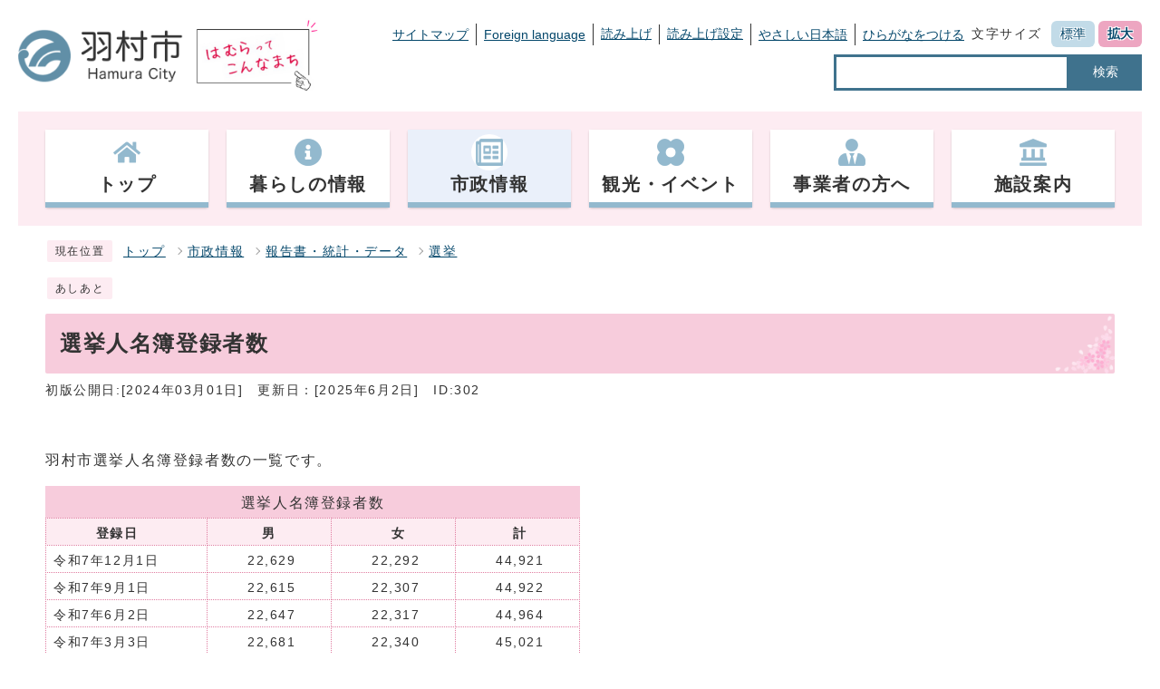

--- FILE ---
content_type: text/html
request_url: https://www.city.hamura.tokyo.jp/0000000302.html
body_size: 5866
content:
<!DOCTYPE html><html lang="ja"><head><meta charset="UTF-8"><meta name="viewport" content="width=device-width, initial-scale=1.0" /><meta http-equiv="X-UA-Compatible" content="IE=edge"><meta property="og:title" content="選挙人名簿登録者数 | 羽村市公式サイト"><meta property="og:type" content="website"><meta property="og:image" content="https://www.city.hamura.tokyo.jp/design_img/og_image.png"><meta property="og:url" content="https://www.city.hamura.tokyo.jp/0000000302.html"><meta property="og:site_name" content="羽村市公式サイト"><title>選挙人名簿登録者数 | 羽村市公式サイト</title><!-- Google tag (gtag.js) -->
<script async src="https://www.googletagmanager.com/gtag/js?id=G-FCK5PVVMCG"></script>
<script>
  window.dataLayer = window.dataLayer || [];
  function gtag(){dataLayer.push(arguments);}
  gtag('js', new Date());

  gtag('config', 'G-FCK5PVVMCG');
  gtag('config', 'UA-59884618-1');
</script>
<script src="./js/jquery-3.5.1.min.js"></script><script src="./js/jquery.cookie.js"></script><script src="./js/mypage.js"></script><script src="https://tsutaeru.cloud/assets/snippet/js/tsutaeru.js?api_key=8838feb3-8f74-40e8-857b-b153442ea432&button=easy,ruby,polly&base=tsutaeru01"></script>  <link rel="stylesheet" type="text/css" href="./css/style_202309.css" media="screen,print"><link id="changecss" rel="stylesheet" type="text/css" href="./css/color01.css" media="screen,print"><link rel="stylesheet" type="text/css" href="./css/molecule_view.css" media="screen,print"><!--[if IE 8]><link rel="stylesheet" type="text/css" href="./css/ie80.css" media="screen,print"><![endif]--><!--[if IE 9]><link rel="stylesheet" type="text/css" href="./css/ie90.css" media="screen,print"><![endif]--><link rel="stylesheet" type="text/css" href="./css/print.css" media="print"><link rel="icon" href="./design_img/favicon.ico">
</head><body id="body" class="inbody inkiji"><a id="pagetop" class="anchor" tabindex="-1"><img src="./images/clearspacer.gif" alt="ページの先頭です" width="1" height="1"></a><div class="all"><div class="design"><!-- ▼▼▼▼▼ヘッダ▼▼▼▼▼ --><header class="main_header"><div><p class="skip"><a href="#HONBUN">共通メニューなどをスキップして本文へ</a></p><div class="h_main"><div class="head_in"><p class="h1"><a href="/"><img src="/design_img/head_id.png" alt="羽村市"></a></p><p class="h1_catch"><a href="https://www.city.hamura.tokyo.jp/prsite/"><img src="/css/img/hamura_pr.png" alt="はむらってこんなまち"></a></p><div class="h_top"><div><ul class="h_toplist01"><li><a href="https://www.city.hamura.tokyo.jp/sitemap.html">サイトマップ</a></li><li><a href="https://www.city.hamura.tokyo.jp/site_policy/0000000005.html">Foreign language</a></li><li><script>_tsutaeru.speech.button()</script></li><li class="tsutaeru01-button-easy"><a class="tsutaeru01-button tsutaeru01-button-easy" id="tsutaeru01-li-easy" href="javascript:void(0);">やさしい日本語</a></li><li class="tsutaeru01-button-ruby"><a class="tsutaeru01-button tsutaeru01-button-ruby" id="tsutaeru01-li-ruby" href="javascript:void(0);">ひらがなをつける</a></li></ul><ul class="h_toplist01"><li><div class="font_size"><p class="font_tit">文字サイズ</p><ul class="font_list"><li><a href="javascript:textSizeReset();">標準</a></li><li><a href="javascript:textSizeUp();"><strong>拡大</strong></a></li></ul></div></li></ul></div><div class="src_box"><form action="https://www.google.com/search" id="cse-search-box" name="cse-search-box"><input type="hidden" name="cx" value=""><input type="hidden" name="ie" value="UTF-8"><input type="text" name="q" class="q" title="検索キーワード"><button class="input_line" id="search_button" type="submit">検索</button><input type="hidden" name="sitesearch" value="www.city.hamura.tokyo.jp"><input type="hidden" name="domains" value="www.city.hamura.tokyo.jp"></form></div></div><noscript><p class="noscript"><strong>文字サイズ変更機能を利用するにはJavaScript（アクティブスクリプト）を有効にしてください。JavaScript（アクティブスクリプ>ト） を無効のまま文字サイズを変更する場合には、ご利用のブラウザの表示メニューから文字サイズを変更してください。</strong></p></noscript></div></div><p class="skip_sp"><a href="#HONBUN">スマートフォン表示用の情報をスキップ</a></p><p id="menu_button"><a class="simple-menu" href="#sidr"><span class="icon_ham"></span><strong class="menu_text">メニュー</strong></a></p><div id="sidr" style="display:none;"><p class="close"><a class="simple-menu" href="#sidr">閉じる</a></p><div class="side_sitenavi"><ul class="sidr_navi"><li><a href="https://www.city.hamura.tokyo.jp/"><strong>トップ</strong></a></li><li><a href="https://www.city.hamura.tokyo.jp/category/1-0-0-0-0-0-0-0-0-0.html"><strong>暮らしの情報</strong></a></li><li><a href="https://www.city.hamura.tokyo.jp/category/3-0-0-0-0-0-0-0-0-0.html"><strong>市政情報</strong></a></li><li><a href="https://www.city.hamura.tokyo.jp/category/2-0-0-0-0-0-0-0-0-0.html"><strong>観光・イベント</strong></a></li><li><a href="https://www.city.hamura.tokyo.jp/category/5-0-0-0-0-0-0-0-0-0.html"><strong>事業者の方へ</strong></a></li><li><a href="https://www.city.hamura.tokyo.jp/category/4-0-0-0-0-0-0-0-0-0.html"><strong>施設案内</strong></a></li></ul><ul class="sidr_navi_sub"><li><a href="/sitemap.html">サイトマップ</a></li><li><a href="/site_policy/0000000005.html">Foreign language</a></li></ul></div><div class="side_shien"><div class="sidr_navi03"><div class="sidr_navi03_sub"><script>_tsutaeru.speech.button()</script></div></div><ul class="sidr_navi03"><li class="tsutaeru01-button-easy"><a class="tsutaeru01-button tsutaeru01-button-easy" id="tsutaeru02-li-easy" href="javascript:void(0);">やさしい日本語</a></li><li class="tsutaeru01-button-ruby"><a class="tsutaeru01-button tsutaeru01-button-ruby" id="tsutaeru02-li-ruby" href="javascript:void(0);">ひらがなをつける</a></li></ul></div><div class="src_box"><form action="https://www.google.com/search" id="cse-search-box-sp" name="cse-search-box-sp"><input type="hidden" name="cx" value=""><input type="hidden" name="ie" value="UTF-8"><input type="text" name="q" class="q" title="検索キーワード"><button class="input_line" id="search_button_sp" name="search_button" type="submit">検索</button><input type="hidden" name="sitesearch" value="www.city.hamura.tokyo.jp"><input type="hidden" name="domains" value="www.city.hamura.tokyo.jp"></form></div><p class="close"><a class="simple-menu" href="#sidr">閉じる</a></p></div><!-- ▼▼グローバルメニュー▼▼ --><nav class="g_navi"><ul class="g_navi_in clearfix"><li ><a href="https://www.city.hamura.tokyo.jp/"><span><img src="https://www.city.hamura.tokyo.jp/cmsfiles/menu_img/menu-29.png" alt=""></span><strong>トップ</strong></a></li><li ><a href="https://www.city.hamura.tokyo.jp/category/1-0-0-0-0-0-0-0-0-0.html"><span><img src="https://www.city.hamura.tokyo.jp/cmsfiles/menu_img/menu-45.png" alt=""></span><strong>暮らしの情報</strong></a></li><li class="active" ><a href="https://www.city.hamura.tokyo.jp/category/3-0-0-0-0-0-0-0-0-0.html"><span><img src="https://www.city.hamura.tokyo.jp/cmsfiles/menu_img/menu-46.png" alt=""></span><strong>市政情報</strong></a></li><li ><a href="https://www.city.hamura.tokyo.jp/category/2-0-0-0-0-0-0-0-0-0.html"><span><img src="https://www.city.hamura.tokyo.jp/cmsfiles/menu_img/menu-47.png" alt=""></span><strong>観光・イベント</strong></a></li><li ><a href="https://www.city.hamura.tokyo.jp/category/5-0-0-0-0-0-0-0-0-0.html"><span><img src="https://www.city.hamura.tokyo.jp/cmsfiles/menu_img/menu-48.png" alt=""></span><strong>事業者の方へ</strong></a></li><li ><a href="https://www.city.hamura.tokyo.jp/category/4-0-0-0-0-0-0-0-0-0.html"><span><img src="https://www.city.hamura.tokyo.jp/cmsfiles/menu_img/menu-49.png" alt=""></span><strong>施設案内</strong></a></li></ul></nav><!-- ▲▲グローバルメニュー▲▲ --></div></header><a id="HONBUN" class="anchor" tabindex="-1"><img src="/images/clearspacer.gif" alt="" width="1" height="1"></a><img src="/module/access_log.cgi?html=0000000302" style="display:none" alt=""><!-- ▲▲▲▲▲ヘッダ▲▲▲▲▲ --><img src="https://www.city.hamura.tokyo.jp/module/get_trend.cgi?302" alt="" width="1" height="1" style="display:none"><!-- ▼▼▼▼▼メイン▼▼▼▼▼ --><div class="pankuzu"><div class="pankuzu_lower"><p class="pankuzu_tit">現在位置</p><ul>        <li><a href="https://www.city.hamura.tokyo.jp/">トップ</a></li><li><a href="https://www.city.hamura.tokyo.jp/category/3-0-0-0-0-0-0-0-0-0.html">市政情報</a></li><li><a href="https://www.city.hamura.tokyo.jp/category/3-15-0-0-0-0-0-0-0-0.html">報告書・統計・データ</a></li><li><a href="https://www.city.hamura.tokyo.jp/category/3-15-22-0-0-0-0-0-0-0.html">選挙</a></li></ul></div></div><div class="footstep"><div class="footstep_lower"><p class="footstep_tit">あしあと</p><ul id="pankuzu2"></ul></div></div><div class="main_naka_h1"><h1>選挙人名簿登録者数</h1></div><div class="main_naka"><div class="syosai"><ul class="syosai_hiduke"><li>初版公開日:[2024年03月01日]</li><li>更新日：[2025年6月2日]</li><li class="syosai_id">ID:302</li></ul></div></div>
</div><div class="waku"><div class="waku_top">          <div id="mol_contents" class="mol_contents">
<div class="mol_textblock mol_textblock_alignleft block_index_1"><p>羽村市選挙人名簿登録者数の一覧です。</p></div>
<div class="mol_tableblock block_index_2"><table class="per50"><caption>選挙人名簿登録者数</caption><colgroup><col class="per15" ><col class="per10" ><col class="per10" ><col class="per10" ></colgroup> <tbody><tr><th class="t_left" scope="col"><strong>　　　登録日</strong></th><th class="t_center" scope="col"><strong>男</strong></th><th class="t_center" scope="col"><strong>  女</strong></th><th class="t_center" scope="col"><strong> 計</strong></th> </tr> <tr><td class="t_left">令和7年12月1日</td><td class="t_center"> 22,629</td><td class="t_center"> 22,292</td><td class="t_center"> 44,921</td> </tr><tr><td class="t_left">令和7年9月1日</td><td class="t_center"> 22,615</td><td class="t_center"> 22,307</td><td class="t_center"> 44,922</td> </tr><tr><td class="t_left">令和7年6月2日</td><td class="t_center"> 22,647</td><td class="t_center"> 22,317</td><td class="t_center"> 44,964</td> </tr><tr><td class="t_left">令和7年3月3日</td><td class="t_center"> 22,681</td><td class="t_center"> 22,340</td><td class="t_center"> 45,021</td> </tr><tr><td class="t_left">令和6年12月2日</td><td class="t_center"> 22,761</td><td class="t_center"> 22,330</td><td class="t_center"> 45,091</td> </tr><tr><td class="t_left">令和6年9月2日</td><td class="t_center"> 22,813</td><td class="t_center"> 22,350</td><td class="t_center"> 45,163</td> </tr><tr><td class="t_left">令和6年6月3日</td><td class="t_center"> 22,877</td><td class="t_center"> 22,383</td><td class="t_center"> 45,260</td> </tr><tr><td class="t_left">令和6年3月1日</td><td class="t_center"> 22,891</td><td class="t_center"> 22,416</td><td class="t_center"> 45,307</td> </tr><tr><td class="t_left">令和5年12月1日</td><td class="t_center"> 22,930</td><td class="t_center"> 22,446</td><td class="t_center"> 45,376</td> </tr><tr><td class="t_left">令和5年9月1日</td><td class="t_center"> 22,930</td><td class="t_center"> 22,458</td><td class="t_center"> 45,388</td> </tr><tr><td class="t_left">令和5年6月1日</td><td class="t_center"> 22,900</td><td class="t_center"> 22,460</td><td class="t_center"> 45,360</td> </tr><tr><td class="t_left">令和5年3月1日</td><td class="t_center"> 22,926</td><td class="t_center"> 22,454</td><td class="t_center"> 45,380</td> </tr><tr><td class="t_left">令和4年12月1日</td><td class="t_center"> 22,989</td><td class="t_center"> 22,456</td><td class="t_center"> 45,445</td> </tr><tr><td class="t_left">令和4年9月1日</td><td class="t_center"> 23,022</td><td class="t_center"> 22,485</td><td class="t_center"> 45,507</td> </tr><tr><td class="t_left">令和4年6月1日</td><td class="t_center"> 22,977</td><td class="t_center"> 22,505</td><td class="t_center"> 45,482</td> </tr><tr><td class="t_left">令和4年3月1日</td><td class="t_center"> 23,025</td><td class="t_center"> 22,514</td><td class="t_center"> 45,539</td> </tr><tr><td class="t_left">令和3年12月1日</td><td class="t_center"> 23,022</td><td class="t_center"> 22,507</td><td class="t_center"> 45,529</td> </tr><tr><td class="t_left">令和3年9月1日</td><td class="t_center"> 22,998</td><td class="t_center"> 22,490</td><td class="t_center"> 45,488</td> </tr><tr><td class="t_left">令和3年6月1日</td><td class="t_center"> 22,946</td><td class="t_center"> 22,458</td><td class="t_center"> 45,404</td> </tr><tr><td class="t_left">令和3年3月1日 </td><td class="t_center"> 22,968</td><td class="t_center"> 22,422</td><td class="t_center"> 45,390</td> </tr><tr><td class="t_left">令和2年12月1日</td><td class="t_center"> 23,112</td><td class="t_center"> 22,489</td><td class="t_center"> 45,601</td> </tr><tr><td class="t_left">令和2年9月1日</td><td class="t_center"> 23,180</td><td class="t_center"> 22,490</td><td class="t_center"> 45,670</td> </tr><tr><td class="t_left">令和2年6月1日</td><td class="t_center"> 23,240</td><td class="t_center"> 22,513</td><td class="t_center"> 45,753</td> </tr><tr><td class="t_left">令和2年3月2日</td><td class="t_center"> 23,318</td><td class="t_center"> 22,497</td><td class="t_center"> 45,815</td> </tr><tr><td class="t_left">令和元年12月2日</td><td class="t_center"> 23,388</td><td class="t_center"> 22,539</td><td class="t_center"> 45,927</td> </tr><tr><td class="t_left">令和元年9月2日</td><td class="t_center"> 23,452</td><td class="t_center"> 22,560</td><td class="t_center"> 46,012</td> </tr><tr><td class="t_left">令和元年6月3日</td><td class="t_center"> 23,375</td><td class="t_center"> 22,548</td><td class="t_center"> 45,923</td> </tr><tr><td class="t_left">平成31年3月1日</td><td class="t_center"> 23,342</td><td class="t_center"> 22,530</td><td class="t_center"> 45,872</td> </tr><tr><td class="t_left">平成30年12月3日</td><td class="t_center"> 23,395</td><td class="t_center"> 22,568</td><td class="t_center"> 45,963</td> </tr><tr><td class="t_left">平成30年9月3日</td><td class="t_center"> 23,482</td><td class="t_center"> 22,596</td><td class="t_center"> 46,078</td> </tr><tr><td class="t_left">平成30年6月1日</td><td class="t_center"> 23,429</td><td class="t_center"> 22,613</td><td class="t_center"> 46,042</td> </tr><tr><td class="t_left">平成30年3月1日</td><td class="t_center"> 23,531</td><td class="t_center"> 22,688</td><td class="t_center"> 46,219</td> </tr><tr><td class="t_left">平成29年12月1日</td><td class="t_center"> 23,629</td><td class="t_center"> 22,708</td><td class="t_center"> 46,337</td> </tr><tr><td class="t_left">平成29年9月1日</td><td class="t_center"> 23,651</td><td class="t_center"> 22,687</td><td class="t_center"> 46,338</td> </tr><tr><td class="t_left">平成29年6月1日</td><td class="t_center"> 23,619</td><td class="t_center"> 22,711</td><td class="t_center"> 46,330</td> </tr><tr><td class="t_left">平成29年3月2日</td><td class="t_center"> 23,625</td><td class="t_center"> 22,737</td><td class="t_center"> 46,362</td> </tr> <tr><td class="t_left">平成28年12月2日</td><td class="t_center"> 23,678  </td><td class="t_center"> 22,745  </td><td class="t_center"> 46,423  </td> </tr> <tr><td class="t_left">平成28年9月2日</td><td class="t_center"> 23,738  </td><td class="t_center"> 22,769  </td><td class="t_center"> 46,507  </td> </tr> <tr><td class="t_left">平成28年6月2日</td><td class="t_center"> 22,978  </td><td class="t_center"> 22,169  </td><td class="t_center"> 45,147  </td> </tr> <tr><td class="t_left">平成28年3月2日</td><td class="t_center"> 23,016  </td><td class="t_center"> 22,159  </td><td class="t_center"> 45,175  </td> </tr> <tr><td class="t_left">平成27年12月2日</td><td class="t_center"> 23,048  </td><td class="t_center"> 22,170  </td><td class="t_center"> 45,218  </td> </tr> <tr><td class="t_left">平成27年9月2日</td><td class="t_center"> 23,062  </td><td class="t_center"> 22,183  </td><td class="t_center"> 45,245  </td> </tr> <tr><td class="t_left">平成27年6月2日</td><td class="t_center"> 23,033  </td><td class="t_center"> 22,186  </td><td class="t_center"> 45,219  </td> </tr> <tr><td class="t_left">平成27年3月2日</td><td class="t_center"> 23,075  </td><td class="t_center"> 22,185  </td><td class="t_center"> 45,260  </td> </tr> <tr><td class="t_left">平成26年12月2日</td><td class="t_center"> 23,079  </td><td class="t_center"> 22,191  </td><td class="t_center"> 45,270  </td> </tr> <tr><td class="t_left">平成26年9月2日</td><td class="t_center"> 23,054  </td><td class="t_center"> 22,173  </td><td class="t_center"> 45,227  </td> </tr> <tr><td class="t_left">平成26年6月2日</td><td class="t_center"> 23,054  </td><td class="t_center"> 22,183  </td><td class="t_center"> 45,237  </td> </tr> <tr><td class="t_left">平成26年3月2日</td><td class="t_center"> 23,070  </td><td class="t_center"> 22,246  </td><td class="t_center"> 45,316  </td> </tr> <tr><td class="t_left">平成25年12月2日</td><td class="t_center"> 23,123  </td><td class="t_center"> 22,282  </td><td class="t_center"> 45,405  </td> </tr> <tr><td class="t_left">平成25年9月2日</td><td class="t_center"> 23,200  </td><td class="t_center"> 22,295  </td><td class="t_center"> 45,495  </td> </tr> <tr><td class="t_left">平成25年6月2日</td><td class="t_center"> 23,186  </td><td class="t_center"> 22,252  </td><td class="t_center"> 45,438  </td> </tr> <tr><td class="t_left">平成25年3月2日</td><td class="t_center"> 23,198  </td><td class="t_center"> 22,251  </td><td class="t_center"> 45,449  </td> </tr> <tr><td class="t_left">平成24年12月2日</td><td class="t_center"> 23,214  </td><td class="t_center"> 22,266  </td><td class="t_center"> 45,480  </td> </tr> <tr><td class="t_left">平成24年9月2日</td><td class="t_center"> 23,216  </td><td class="t_center"> 22,249  </td><td class="t_center"> 45,465  </td> </tr> <tr><td class="t_left">平成24年6月2日</td><td class="t_center"> 23,236  </td><td class="t_center"> 22,277  </td><td class="t_center"> 45,513  </td> </tr> <tr><td class="t_left">平成24年3月2日</td><td class="t_center"> 23,186  </td><td class="t_center"> 22,159  </td><td class="t_center"> 45,345  </td> </tr> <tr><td class="t_left">平成23年12月2日</td><td class="t_center"> 23,166  </td><td class="t_center"> 22,178  </td><td class="t_center"> 45,344  </td> </tr> <tr><td class="t_left">平成23年9月2日</td><td class="t_center"> 23,160  </td><td class="t_center"> 22,155  </td><td class="t_center"> 45,315  </td> </tr> <tr><td class="t_left">平成23年6月2日</td><td class="t_center"> 23,090  </td><td class="t_center"> 22,125  </td><td class="t_center"> 45,215  </td> </tr> <tr><td class="t_left">平成23年3月2日</td><td class="t_center"> 23,098  </td><td class="t_center"> 22,115  </td><td class="t_center"> 45,213  </td> </tr> <tr><td class="t_left">平成22年12月2日</td><td class="t_center"> 23,103</td><td class="t_center"> 22,109</td><td class="t_center"> 45,212</td> </tr> <tr><td class="t_left">平成22年9月2日</td><td class="t_center"> 23,050</td><td class="t_center"> 22,085</td><td class="t_center"> 45,135</td> </tr> <tr><td class="t_left">平成22年6月2日</td><td class="t_center"> 23,011</td><td class="t_center"> 22,055</td><td class="t_center"> 45,066</td> </tr> <tr><td class="t_left">平成22年3月2日</td><td class="t_center"> 22,942</td><td class="t_center"> 22,011</td><td class="t_center"> 44,953</td> </tr> <tr><td class="t_left">平成21年12月2日</td><td class="t_center"> 22,928</td><td class="t_center"> 21,948</td><td class="t_center"> 44,876</td> </tr> <tr><td class="t_left">平成21年9月2日</td><td class="t_center"> 22,909</td><td class="t_center"> 21,939</td><td class="t_center"> 44,848</td> </tr> <tr><td class="t_left">平成21年6月2日</td><td class="t_center"> 22,933</td><td class="t_center"> 21,935</td><td class="t_center"> 44,868</td> </tr> <tr><td class="t_left">平成21年3月2日</td><td class="t_center"> 22,937</td><td class="t_center"> 21,884</td><td class="t_center"> 44,821</td> </tr> <tr><td class="t_left">平成20年12月2日</td><td class="t_center"> 22,987</td><td class="t_center"> 21,938</td><td class="t_center"> 44,925</td> </tr> <tr><td class="t_left">平成20年9月2日</td><td class="t_center"> 22,874</td><td class="t_center"> 21,827</td><td class="t_center"> 44,701</td> </tr> <tr><td class="t_left">平成20年6月2日</td><td class="t_center"> 22,896</td><td class="t_center"> 21,838</td><td class="t_center"> 44,734</td> </tr> <tr><td class="t_left">平成20年3月2日</td><td class="t_center"> 22,862</td><td class="t_center"> 21,806</td><td class="t_center"> 44,668</td> </tr> <tr><td class="t_left">平成19年12月2日</td><td class="t_center"> 22,874</td><td class="t_center"> 21,803</td><td class="t_center"> 44,677</td> </tr> <tr><td class="t_left">平成19年9月2日</td><td class="t_center"> 22,894</td><td class="t_center"> 21,820</td><td class="t_center"> 44,714</td> </tr> <tr><td class="t_left">平成19年6月2日</td><td class="t_center"> 22,871</td><td class="t_center"> 21,781</td><td class="t_center"> 44,652</td> </tr> <tr><td class="t_left">平成19年3月2日</td><td class="t_center"> 22,852</td><td class="t_center"> 21,745</td><td class="t_center"> 44,597</td> </tr> <tr><td class="t_left">平成18年12月2日</td><td class="t_center"> 22,794</td><td class="t_center"> 21,676</td><td class="t_center"> 44,470</td> </tr> <tr><td class="t_left">平成18年9月2日</td><td class="t_center"> 22,671</td><td class="t_center"> 21,620</td><td class="t_center"> 44,291</td> </tr> <tr><td class="t_left">平成18年6月2日</td><td class="t_center"> 22,549</td><td class="t_center"> 21,639</td><td class="t_center"> 44,188</td> </tr> <tr><td class="t_left">平成18年3月2日</td><td class="t_center"> 22,482</td><td class="t_center"> 21,526</td><td class="t_center"> 44,008</td> </tr> <tr><td class="t_left">平成17年12月2日</td><td class="t_center"> 22,475</td><td class="t_center"> 21,538</td><td class="t_center"> 44,013</td> </tr> <tr><td class="t_left">平成17年9月2日</td><td class="t_center"> 22,564</td><td class="t_center"> 21,532</td><td class="t_center"> 44,096</td> </tr> <tr><td class="t_left">平成17年6月2日</td><td class="t_center"> 22,545</td><td class="t_center"> 21,509</td><td class="t_center"> 44,054</td> </tr> <tr><td class="t_left">平成17年3月2日</td><td class="t_center"> 22,521</td><td class="t_center"> 21,499</td><td class="t_center"> 44,020</td> </tr> <tr><td class="t_left">平成16年12月2日</td><td class="t_center"> 22,589</td><td class="t_center"> 21,528</td><td class="t_center"> 44,117</td> </tr> <tr><td class="t_left">平成16年9月2日</td><td class="t_center"> 22,594</td><td class="t_center"> 21,520</td><td class="t_center"> 44,114</td> </tr> <tr><td class="t_left">平成16年6月2日</td><td class="t_center"> 22,556</td><td class="t_center"> 21,511</td><td class="t_center"> 44,067</td> </tr> <tr><td class="t_left">平成16年3月2日</td><td class="t_center"> 22,484</td><td class="t_center"> 21,445</td><td class="t_center"> 43,929</td> </tr> <tr><td class="t_left">平成15年12月2日</td><td class="t_center"> 22,436</td><td class="t_center"> 21,383</td><td class="t_center"> 43,819</td> </tr> <tr><td class="t_left">平成15年9月2日</td><td class="t_center"> 22,359</td><td class="t_center"> 21,320</td><td class="t_center"> 43,679</td> </tr> <tr><td class="t_left">平成15年6月2日</td><td class="t_center"> 22,319</td><td class="t_center"> 21,267</td><td class="t_center"> 43,586</td> </tr> <tr><td class="t_left">平成15年3月2日</td><td class="t_center"> 22,250</td><td class="t_center"> 21,266</td><td class="t_center"> 43,516</td> </tr> <tr><td class="t_left">平成14年12月2日</td><td class="t_center"> 22,287</td><td class="t_center"> 21,293</td><td class="t_center"> 43,580</td> </tr> <tr><td class="t_left">平成14年9月2日</td><td class="t_center"> 22,248</td><td class="t_center"> 21,297</td><td class="t_center"> 43,545</td> </tr> <tr><td class="t_left">平成14年6月2日</td><td class="t_center"> 22,240</td><td class="t_center"> 21,326</td><td class="t_center"> 43,566</td> </tr> <tr><td class="t_left">平成14年3月2日</td><td class="t_center"> 22,231</td><td class="t_center"> 21,281</td><td class="t_center"> 43,512</td> </tr> <tr><td class="t_left">平成13年12月2日</td><td class="t_center"> 22,184</td><td class="t_center"> 21,241</td><td class="t_center"> 43,425</td> </tr> <tr><td class="t_left">平成13年9月2日</td><td class="t_center"> 22,259</td><td class="t_center"> 21,273</td><td class="t_center"> 43,532</td> </tr> <tr><td class="t_left">平成13年6月2日</td><td class="t_center"> 22,211</td><td class="t_center"> 21,275</td><td class="t_center"> 43,486</td> </tr> <tr><td class="t_left">平成13年3月2日</td><td class="t_center"> 22,243</td><td class="t_center"> 21,312</td><td class="t_center"> 43,555</td> </tr> <tr><td class="t_left">平成12年12月2日</td><td class="t_center"> 22,281</td><td class="t_center"> 21,335</td><td class="t_center"> 43,616</td> </tr> <tr><td class="t_left">平成12年9月2日</td><td class="t_center"> 22,277</td><td class="t_center"> 21,292</td><td class="t_center"> 43,569</td> </tr> <tr><td class="t_left">平成12年6月2日</td><td class="t_center"> 22,275</td><td class="t_center"> 21,275</td><td class="t_center"> 43,550</td> </tr> <tr><td class="t_left">平成12年3月2日</td><td class="t_center"> 22,250</td><td class="t_center"> 21,218</td><td class="t_center"> 43,468</td> </tr> <tr><td class="t_left">平成11年12月2日</td><td class="t_center"> 22,222</td><td class="t_center"> 21,171</td><td class="t_center"> 43,393</td> </tr> <tr><td class="t_left">平成11年9月2日</td><td class="t_center"> 22,170</td><td class="t_center"> 21,056</td><td class="t_center"> 43,226</td> </tr> <tr><td class="t_left">平成10年9月2日</td><td class="t_center"> 21,926</td><td class="t_center"> 20,759</td><td class="t_center"> 42,685</td> </tr> <tr><td class="t_left">平成9年9月2日</td><td class="t_center"> 21,746</td><td class="t_center"> 20,499</td><td class="t_center"> 42,245</td> </tr> <tr><td class="t_left">平成8年9月2日</td><td class="t_center"> 21,584</td><td class="t_center"> 20,283</td><td class="t_center"> 41,867</td> </tr> <tr><td class="t_left">平成7年9月2日</td><td class="t_center"> 21,359</td><td class="t_center"> 20,066</td><td class="t_center"> 41,425</td> </tr> <tr><td class="t_left">平成6年9月2日</td><td class="t_center"> 20,773</td><td class="t_center"> 19,604</td><td class="t_center"> 40,377</td> </tr> <tr><td class="t_left">平成5年9月2日</td><td class="t_center"> 20,517</td><td class="t_center"> 19,209</td><td class="t_center"> 39,726</td> </tr> <tr><td class="t_left">平成4年9月2日</td><td class="t_center"> 20,044</td><td class="t_center"> 18,712</td><td class="t_center"> 38,756</td> </tr> <tr><td class="t_left">平成3年9月2日</td><td class="t_center"> 19,330</td><td class="t_center"> 18,182</td><td class="t_center"> 37,512</td> </tr> <tr><td class="t_left">平成2年9月2日</td><td class="t_center"> 18,838</td><td class="t_center"> 17,605</td><td class="t_center"> 36,443</td> </tr> <tr><td class="t_left">平成1年9月2日</td><td class="t_center"> 18,268</td><td class="t_center"> 17,047</td><td class="t_center"> 35,315</td> </tr> <tr><td class="t_left">昭和63年9月2日</td><td class="t_center"> 17,709</td><td class="t_center"> 16,549</td><td class="t_center"> 34,258</td> </tr> <tr><td class="t_left">昭和62年9月2日</td><td class="t_center"> 17,349</td><td class="t_center"> 16,041</td><td class="t_center"> 33,390</td> </tr> <tr><td class="t_left">昭和61年9月2日</td><td class="t_center"> 16,767</td><td class="t_center"> 15,478</td><td class="t_center"> 32,245</td> </tr> <tr><td class="t_left">昭和60年9月2日 </td><td class="t_center"> 16,220</td><td class="t_center"> 15,023</td><td class="t_center"> 31,243</td> </tr> <tr><td class="t_left">昭和59年9月2日</td><td class="t_center"> 15,667</td><td class="t_center"> 14,595</td><td class="t_center"> 30,262</td> </tr> <tr><td class="t_left">昭和58年9月2日</td><td class="t_center"> 15,143</td><td class="t_center"> 14,220</td><td class="t_center"> 29,363</td> </tr> <tr><td class="t_left">昭和57年9月2日</td><td class="t_center"> 14,596 </td><td class="t_center"> 13,850</td><td class="t_center"> 28,446</td> </tr> <tr><td class="t_left">昭和56年9月2日</td><td class="t_center"> 14,307</td><td class="t_center"> 13,539</td><td class="t_center"> 27,846</td> </tr> <tr><td class="t_left">昭和55年9月10日</td><td class="t_center"> 14,026</td><td class="t_center"> 13,233</td><td class="t_center"> 27,259</td> </tr> <tr><td class="t_left">昭和54年9月10日</td><td class="t_center"> 13,441</td><td class="t_center"> 12,668</td><td class="t_center"> 26,109</td> </tr> <tr><td class="t_left">昭和53年9月10日</td><td class="t_center"> 12,892</td><td class="t_center"> 12,074</td><td class="t_center"> 24,966</td> </tr> <tr><td class="t_left">昭和52年9月10日</td><td class="t_center"> 12,353</td><td class="t_center"> 11,525</td><td class="t_center"> 23,878</td> </tr> <tr><td class="t_left">昭和51年9月10日</td><td class="t_center"> 11,519</td><td class="t_center"> 10,747</td><td class="t_center"> 22,266</td> </tr> <tr><td class="t_left">昭和50年9月10日</td><td class="t_center"> 10,996</td><td class="t_center"> 10,209</td><td class="t_center"> 21,205</td> </tr> <tr><td class="t_left">昭和49年9月10日</td><td class="t_center"> 10,610</td><td class="t_center">   9,784</td><td class="t_center"> 20,394</td> </tr> <tr><td class="t_left">昭和48年9月10日</td><td class="t_center"> 10,344</td><td class="t_center">   9,358</td><td class="t_center"> 19,702</td> </tr> <tr><td class="t_left">昭和47年9月10日</td><td class="t_center">   9,321</td><td class="t_center">   8,394</td><td class="t_center"> 17,715</td> </tr> <tr><td class="t_left">昭和46年9月10日</td><td class="t_center">   8,297</td><td class="t_center">   7,321</td><td class="t_center"> 15,618</td> </tr> <tr><td class="t_left">昭和45年9月10日</td><td class="t_center">   7,728</td><td class="t_center">   6,918</td><td class="t_center"> 14,646</td> </tr> <tr><td class="t_left">昭和44年3月20日</td><td class="t_center">   6,441</td><td class="t_center">   6,273</td><td class="t_center"> 12,714</td> </tr> <tr><td class="t_left">昭和43年3月30日</td><td class="t_center">   6,041</td><td class="t_center">   5,998</td><td class="t_center"> 12,039</td> </tr> <tr><td class="t_left">昭和42年3月30日</td><td class="t_center">   5,514</td><td class="t_center">   5,527</td><td class="t_center"> 11,041</td> </tr> <tr><td class="t_left">昭和41年11月1日</td><td class="t_center">   5,197</td><td class="t_center">   5,225</td><td class="t_center"> 10,422</td> </tr> <tr><td class="t_left">昭和40年12月20日</td><td class="t_center">   4,787</td><td class="t_center">   4,913</td><td class="t_center">   9,700</td> </tr> <tr><td class="t_left">昭和39年12月20日</td><td class="t_center">   4,355</td><td class="t_center">   4,501</td><td class="t_center">   8,856</td> </tr> <tr><td class="t_left">昭和38年12月20日</td><td class="t_center">   3,936</td><td class="t_center">   4,048</td><td class="t_center">   7,984</td> </tr> <tr><td class="t_left">昭和37年12月20日</td><td class="t_center">   3,513</td><td class="t_center">   3,651</td><td class="t_center">   7,164</td> </tr> <tr><td class="t_left">昭和36年12月20日</td><td class="t_center">   3,223</td><td class="t_center">   3,348</td><td class="t_center">   6,571</td> </tr> <tr><td class="t_left">昭和35年12月20日</td><td class="t_center">   3,153</td><td class="t_center">   3,266</td><td class="t_center">   6,419</td> </tr> <tr><td class="t_left">昭和34年12月20日</td><td class="t_center">   2,971</td><td class="t_center">   3,077</td><td class="t_center">   6,048</td> </tr> <tr><td class="t_left">昭和33年12月20日</td><td class="t_center">   2,952</td><td class="t_center">   3,042</td><td class="t_center">   5,994</td> </tr> <tr><td class="t_left">昭和32年12月20日</td><td class="t_center">   2,727</td><td class="t_center">   2,863</td><td class="t_center">   5,590</td> </tr> <tr><td class="t_left">昭和31年12月20日</td><td class="t_center">   2,701</td><td class="t_center">   2,827</td><td class="t_center">   5,528</td> </tr> <tr><td class="t_left">昭和30年12月20日</td><td class="t_center">   2,630</td><td class="t_center">   2,744</td><td class="t_center">   5,374</td> </tr> <tr><td class="t_left">昭和29年12月20日</td><td class="t_center">   2,516</td><td class="t_center">   2,667</td><td class="t_center">   5,183</td> </tr> <tr><td class="t_left">昭和28年12月20日</td><td class="t_center">   2,382</td><td class="t_center">   2,517</td><td class="t_center">   4,899</td> </tr> <tr><td class="t_left">昭和27年12月20日 </td><td class="t_center">   2,079</td><td class="t_center">   2,157</td><td class="t_center">   4,236</td> </tr> <tr><td class="t_left">昭和26年12月20日</td><td class="t_center">   2,145 </td><td class="t_center">   2,218</td><td class="t_center">   4,363</td> </tr> <tr><td class="t_left">昭和25年12月20日</td><td class="t_center">   2,105</td><td class="t_center">   2,150</td><td class="t_center">   4,255</td> </tr></tbody></table></div>
</div></div></div><div class="design"><div class="main_naka"><aside class="kiji_aside kanren2"><h2>この記事を見ている人はこんな記事も見ています</h2><div class="kiji_aside_lower"><ul><li><a href="https://www.city.hamura.tokyo.jp/0000019771.html">令和7年6月22日執行　東京都議会議員選挙速報</a></li><li><a href="https://www.city.hamura.tokyo.jp/0000019118.html">令和6年10月27日執行　衆議院議員選挙速報</a></li><li><a href="https://www.city.hamura.tokyo.jp/0000000299.html">参議院議員選挙投票率一覧</a></li><li><a href="https://www.city.hamura.tokyo.jp/0000017475.html">令和5年羽村市議会議員選挙速報</a></li><li><a href="https://www.city.hamura.tokyo.jp/0000000317.html">年代別投票状況調</a></li></ul></div></aside><aside class="kiji_aside kanrencon"><h2>この記事と同じ分類の記事</h2><div class="kiji_aside_lower"><ul><li><a href="https://www.city.hamura.tokyo.jp/0000019852.html">令和7年7月20日執行 第27回参議院議員選挙速報</a></li><li><a href="https://www.city.hamura.tokyo.jp/0000019771.html">令和7年6月22日執行　東京都議会議員選挙速報</a></li><li><a href="https://www.city.hamura.tokyo.jp/0000000302.html">選挙人名簿登録者数</a></li><li><a href="https://www.city.hamura.tokyo.jp/0000000149.html">羽村市議会議員選挙</a></li><li><a href="https://www.city.hamura.tokyo.jp/0000019541.html">令和7年3月30日執行羽村市長選挙・羽村市議会議員補欠選挙速報</a></li></ul></div></aside><section class="kiji_aside syosai_sonota"><h2>お問い合わせ</h2>    <div class="kiji_aside_lower"><p>羽村市選挙管理委員会事務局選挙管理委員会事務局（市役所分庁舎内）</p><p>電話: 042-555-1111　（選挙係）内線681</p><p>ファクス: 042-554-2921</p><p class="for_txt">電話番号のかけ間違いにご注意ください！</p><p><a href="https://www.city.hamura.tokyo.jp/mailform/inquiry.cgi?so=92ca8ecce8377d61399713c3672f6d843b7e492d&amp;ref=https%3A%2F%2Fwww.city.hamura.tokyo.jp%2F0000000302.html">お問い合わせフォーム</a></p>    </div></section><hr></div><!-- ▲▲▲▲▲メイン▲▲▲▲▲ --><!-- ▼▼▼▼▼フッタ▼▼▼▼▼ --><footer class="main_footer"><div class="online_strage_a" id="online_strage_a"></div><div id="online_memo_name" style="display:none">メモ</div><div id="online_memo_msg" style="display:none">{$onlinememomsg}</div><div id="online_memo_usage" style="display:none">メモの使い方</div><div id="mypage_name" style="display:none">マイページ</div><div id="mypage_msg" style="display:none">このページをチェックする</div><div id="mypage_usage" style="display:none">編集</div><div id="online_strage_edit_url" style="display:none">https://www.city.hamura.tokyo.jp/site_policy/0000000007.html</div><div id="online_strage_usage_url" style="display:none"></div><div id="online_strage_site_title" style="display:none">羽村市</div><div class="foot_modori"><p class="modoriin"><a href="#pagetop"><img src="https://www.city.hamura.tokyo.jp/css/img/pagetop.png" alt="ページの先頭にもどる"></a></p></div><div class="foot_wrap"><div class="foot"><div class="foot_id"><p class="address"><strong>羽村市役所&nbsp;</strong></p><p class="address">〒205-8601&nbsp;<br class="br_sp">東京都羽村市緑ヶ丘5丁目2番地1&nbsp;</p><p class="address">電話：<br class="br_sp"><a href="tel:042-555-1111（代表）">042-555-1111（代表）</a>&nbsp;</p><p class="address">ファクス：<br class="br_sp">042-554-2921&nbsp;</p><p class="address">法人番号：<br class="br_sp">1000020132276</p><p class="address">開庁時間&nbsp;<br class="br_sp">祝日と年末年始を除く 午前8時30分から午後5時15分（受付は午後5時まで）<br>　　　　　　※令和4年1月から毎月第2・第4土曜日の午前８時30分から正午まで一部の窓口を開庁し、それ以外の土曜日と日曜日は閉庁します。</p></div><ul class="foot_link"><li><a href="https://www.city.hamura.tokyo.jp/site_policy/0000000002.html">個人情報の取り扱いについて</a></li><li><a href="https://www.city.hamura.tokyo.jp/site_policy/0000000008.html">ウェブアクセシビリティ方針</a></li><li><a href="https://www.city.hamura.tokyo.jp/site_policy/0000000003.html">羽村市公式サイトについて</a></li><li><a href="https://www.city.hamura.tokyo.jp/site_policy/0000000006.html">リンク集</a></li><li><a href="https://www.city.hamura.tokyo.jp/0000015040.html">お問い合せ</a></li><li><a href="http://www.city.hamura.tokyo.jp/0000006902.html">休日の市役所窓口開庁について</a></li></ul></div><div class="foot_copy"><p class="foot_copyin" lang="en" xml:lang="en">Copyright (C) Hamura City. All Rights Reserved.</p></div></div></footer><!-- ▲▲▲▲▲フッタ▲▲▲▲▲ -->
</div></div><script>var linkTitle = "選挙人名簿登録者数";</script><script src="js/jquery.sidr.js"></script><script src="js/toolbox.js"></script><script src="js/common.js"></script><script src="js/color.js"></script><script src="css/img/twitter.js"></script><script src="css/img/facebook.js"></script></body></html>


--- FILE ---
content_type: text/css
request_url: https://www.city.hamura.tokyo.jp/css/print.css
body_size: 681
content:
@charset "UTF-8";

body {
    margin: 0 auto;
    width: 100% !important;
}

.design .noscript,
.slick_nav {
    display: none !important;
}

.all {
    margin: 0 !important;
    width: 1080px !important;
}


.sub .main_header.clone-nav.is-show,
.sub .is-show .head {
    display: none !important;
    -ms-display: none !important;
}

.slick-slide img {
    width: 1040px;
}

.head_in {
    padding: 20px 12px;
}

.g_navi .g_navi_in {
    padding: 20px 12px;
}

.main .life .ilist .ilist_lower ul {
    display: block;
    overflow: hidden;
    clear: both;
}

.main .zone0102 .zone01 .life .ilist_lower ul > li {
    display: block;
    float: left;
}

.main .zone0102 .zone01 .life .ilist_lower ul > li:nth-child(5),
.main .zone0102 .zone01 .life .ilist_lower ul > li:nth-child(10) {
    margin-right: 80px;
}

.main .zone0102 .zone01 .life .ilist_lower ul > li:nth-child(1),
.main .zone0102 .zone01 .life .ilist_lower ul > li:nth-child(5),
.main .zone0102 .zone01 .life .ilist_lower ul > li:nth-child(9) {
    margin-left: 100px;
}

/* 画像リスト */
.main .ilist_lower ul

/*,.main .ilist2_lower ul*/
    {
    display: block !important;
    overflow: hidden !important;
}

.main .ilist_lower ul > li,
.main .ilist2_lower ul > li {
    float: left !important;
}

.main .zone0102 .zone01 .zone01_in .emergency_btn_area,
.main .zone0102 .zone01 .zone01_in .sns_box {
    padding: 3.5em 30px 2em;
}

.free_service .ilist {
    padding: 3.5em 0 0;
}

.main .service_lower .service_in {
    display: block;
    overflow: hidden;
    clear: both;
}

.main .service_lower .box01,
.main .service_lower .box02,
.main .service_lower .box03,
.main .service_lower .box04,
.main .service_lower .box05,
.main .service_lower .box06 {
    float: left;
    width: 326px;
    height: 326px;
}

.main .service_lower .bottom {
    bottom: -256px;
}

.main .fac_search .ilist2 .ilist2_lower ul {
    display: block;
    justify-content: initial;
    clear: both;
    overflow: hidden;
}

.main .fac_search .ilist2 .ilist2_lower ul > li:nth-child(-n + 2) {
    margin-right: 60px;
}

.main .zone0102 .zone02 .fac_search .ilist2_lower ul > li {
    margin-right: 60px;
}

/* 分類 */
.design .main_naka .page_left .page_left_float {
    display: block !important;
    overflow: hidden !important;
}

.design .main_naka .page_left .page_left_float .cate_post01 {
    float: left !important;
}


/**************** ▼▼▼▼▼▼▼▼ サブサイト ▼▼▼▼▼▼▼▼ ****************/

/************ ▼▼▼▼▼▼ トップページ ▼▼▼▼▼▼ ************/

/******** ▼▼▼▼ グローバルナビ ▼▼▼▼ ********/
.sub .clone-nav,
.insub .clone-nav,
.inkiji .clone-nav {
    display: none !important;
}

/******** ▲▲▲▲ グローバルナビ ▲▲▲▲ ********/

/******** ▼▼▼▼ メニュー ▼▼▼▼ ********/
.sub .main .main_menu .ilist_lower ul > li {
    margin-right: 30px;
    width: calc((100% - 60px) / 3) !important;
}

.sub .main .main_menu .ilist_lower ul > li:nth-child(3n) {
    margin-right: 0;
}

/******** ▲▲▲▲ メニュー ▲▲▲▲ ********/


/******** ▼▼▼▼ おすすめ情報 ▼▼▼▼ ********/
.sub .main .zone04_in {
    padding-top: 1px;
}

/******** ▲▲▲▲ おすすめ情報 ▲▲▲▲ ********/

/************ ▲▲▲▲▲▲ トップページ ▲▲▲▲▲▲ ************/

/**************** ▲▲▲▲▲▲▲▲ サブサイト ▲▲▲▲▲▲▲▲ ****************/


--- FILE ---
content_type: text/javascript
request_url: https://www.city.hamura.tokyo.jp/css/img/twitter.js
body_size: 343
content:
// JavaScript Document
function twitterbutton(){
var title = encodeURIComponent(document.title);
var url = encodeURIComponent(document.URL);

$('#snstw').append(' <a href="https://twitter.com/intent/tweet?original_referer=' + url + '&source=tweetbutton&text=' + title + '&url=' + url + '"  target="_blank"><img src="css/img/twe_btn.png" width="64" height="20" alt="twitterでツイートする"></a>');
}

window.addEventListener("load", function(){ twitterbutton(); }, false)